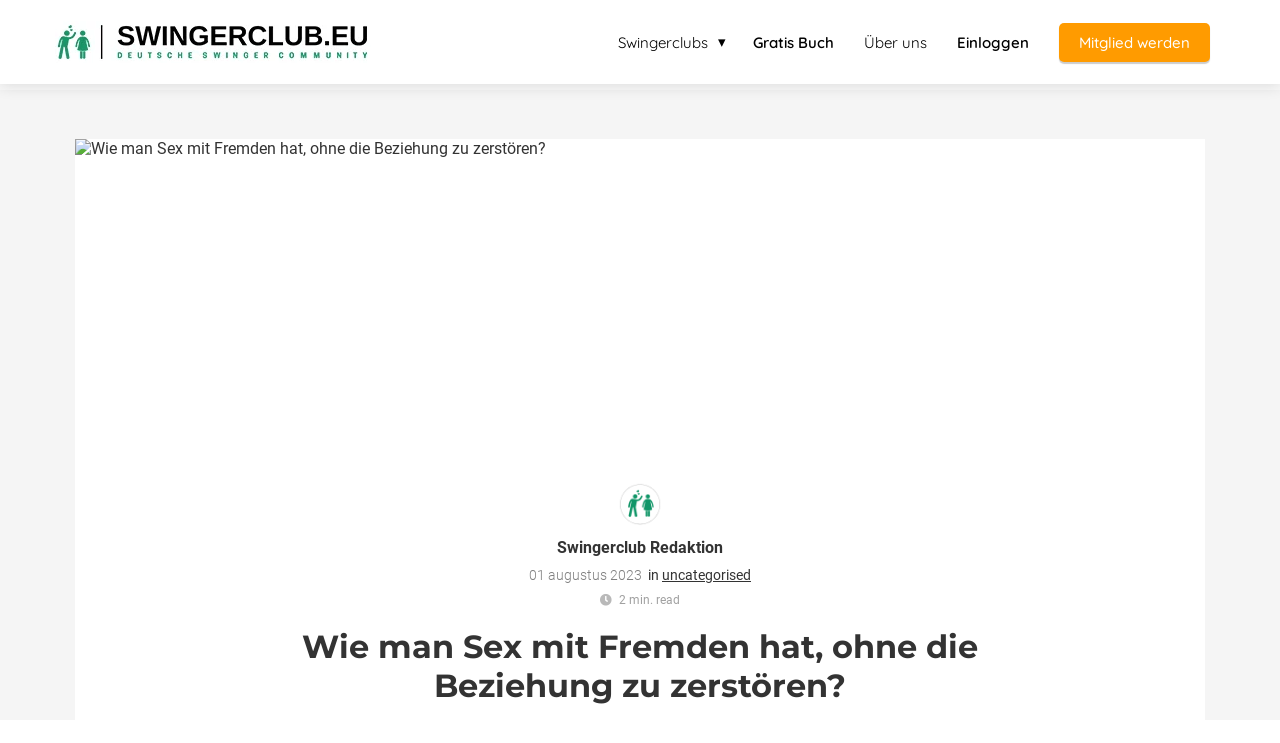

--- FILE ---
content_type: text/html; charset=UTF-8
request_url: https://swingerclub.eu/wie-man-sex-mit-fremden-hat-ohne-die-beziehung-zu-zerstoren/
body_size: 13579
content:

            <!DOCTYPE html>
            <html lang="de" prefix="og: https://ogp.me/ns#">
            <head>

            <meta http-equiv="Content-Type" content="text/html; charset=utf-8" />
            <meta name="viewport" content="width=device-width, initial-scale=1">
            <meta property="og:locale" content="de_DE"><link rel="preload" fetchpriority="high" as="image" href="https://media-01.imu.nl/storage/swingerclub.eu/7952/swingerclub-350x42.jpg" imagesrcset=""><link rel="preload" fetchpriority="high" as="image" href="" imagesrcset="https://media-01.imu.nl/storage/3514/7952/responsive/7837183/swingerclub_besuch_tips-2560x1100-1_734_315.jpg 734w"><link rel="preload" fetchpriority="high" as="image" href="https://media-01.imu.nl/storage/swingerclub.eu/7952/small_logo-96x96.png" imagesrcset="https://media-01.imu.nl/storage/3514/7952/responsive/7837183/swingerclub_besuch_tips-2560x1100-1_734_315.jpg 734w"><link rel="preconnect" href="https://cdnjs.cloudflare.com"><link rel="preconnect" href="https://app.phoenixsite.nl"><link rel="preconnect" href="https://media-01.imu.nl"><link rel="icon" href="https://media-01.imu.nl/storage/swingerclub.eu/7952/pc_fav-32x32.png" type="image/x-icon" />

            <!-- CSS to prevent Flash of content -->
            <style>
                body, html { 
                    max-width: 100%;
                    display: none;
                    font-family: "Roboto";
                }

                #wrapper {
                    min-height: 100%;
                }

                .pricing-stars p {
                    font-family: FontAwesome;
                }

                .editing-mode-message {
                    display: none !important;
                }
            </style>
                <style>
                    .progress-icon-holder {
                        display: none !important;
                    }
                </style>
               <script>window.phx_track = window.phx_track || function() { (window.phx_track.q = window.phx_track.q || []).push(arguments) }</script><link rel="amphtml" href="https://swingerclub.eu/wie-man-sex-mit-fremden-hat-ohne-die-beziehung-zu-zerstoren/amp/"><script>window.pages_url = "https://app.phoenixsite.nl/";</script><script async src="[data-uri]" data-type="statistical"></script><script async src="[data-uri]" data-type="marketing"></script>
<title>Wie man Sex mit Fremden hat, ohne die Beziehung zu zerstören?</title><meta name="description" content="Sexuelle Aktivit&auml;ten mit Fremden in einer festen Beziehung k&ouml;nnen eine komplexe und heikle Situation darstellen. Es ist wichtig anzuerkennen, dass jede Beziehung einzigartig ist und was f&uuml;r ein Paar.."/><meta name="keywords" content=""/><meta name="robots" content="index, follow"/><link rel="dns-prefetch" href="//cdn.phoenixsite.nl" /><link>
<link rel="dns-prefetch" href="//app.phoenixsite.nl" /><link>
<link rel="canonical" href="https://swingerclub.eu/wie-man-sex-mit-fremden-hat-ohne-die-beziehung-zu-zerstoren/"><meta property="og:type" content="article"/><meta name="twitter:card" content="summary" /><meta property="og:title" content="Wie man Sex mit Fremden hat, ohne die Beziehung zu zerstören?"/><meta property="og:description" content="..."/><meta property="og:image" content=""/><meta property="og:url" content="https://swingerclub.eu/wie-man-sex-mit-fremden-hat-ohne-die-beziehung-zu-zerstoren/"/><script type="application/ld+json">
        {
          "@context": "https://schema.org",
          "@type": "NewsArticle",
          "mainEntityOfPage": {
            "@type": "WebPage",
            "@id": "https://swingerclub.eu/wie-man-sex-mit-fremden-hat-ohne-die-beziehung-zu-zerstoren/"
          },
          "headline": "Wie man Sex mit Fremden hat, ohne die Beziehung zu zerstören?",
          "image": [
            "https://media-01.imu.nl/storage/swingerclub.eu/7952/swingerclub-350x42.jpg"
           ],
                "datePublished": "2023-08-01 08:59:00",
                "dateModified": "2023-08-01 08:59:27",
          "author": {
            "@type": "Person",
            "name": "Swingerclub Redaktion"
          },
           "publisher": {
            "@type": "Organization",
            "name": "Swingerclub.eu (DMCK BV)",
            "logo": {
              "@type": "ImageObject",
              "url": "https://media-01.imu.nl/storage/swingerclub.eu/7952/swingerclub-350x42.jpg"
            }
          },
          "description": ""
        }
        </script><script> 
                           window.active_data_resources_comments = {"app_domain":"https:\/\/app.phoenixsite.nl","privacy_policy_url":"https:\/\/swingerclub.eu\/","website_lang":"de_DE","translations":{"publish_comment":"Kommentar schreiben","your_comment":"Deine Reaktion...","characters_used":"characters used","name":"Name","email":"E-mail","email_wont_be_published":"Ihre E-Mail-Adresse wird niemals geteilt oder ver\u00f6ffentlicht"},"article":{"id":268503,"domain":"swingerclub.eu","comments_manually_approve":0,"comments_allow_anonymous":0}} 
                        </script><script type="application/javascript">
                window.addEventListener("load", function () {
                    let buttons = document.getElementsByClassName("leave-comment-btn");
                    let commentScriptLoaded = false;
                    
                    function addCommentScript(entries) {
                      if (!entries[0].isIntersecting) return;
                      if (commentScriptLoaded) return;
                      commentScriptLoaded = true;
                      let headID = document.getElementsByTagName("head")[0];
                      let newScript = document.createElement("script");
                      newScript.type = "text/javascript";
                      newScript.src = "https://app.phoenixsite.nl/js/comments.js?v=20251216193724";
                      headID.appendChild(newScript);
                    }
                    
                    let options = {
                      rootMargin: "0px",
                      threshold: 0.1
                    }
                    
                    let observer = new IntersectionObserver((entries) => addCommentScript(entries), options);
    
                    for (let i = 0; i < buttons.length; i++) {
                      observer.observe(buttons[i])
                    }
                });
            </script><!-- Client scripts !-->
<script>var base_pages_api_url = "https://app.phoenixsite.nl/";</script>
<script>
  let url_string = window.location.href;
  let url = new URL(url_string);
  let order_value = url.searchParams.get("order_value");
  let order_name = url.searchParams.get("product_name");
  let order_sku = url.searchParams.get("sku");
  let order_number = url.searchParams.get("nr");
  let order_quantity = url.searchParams.get("quantity");

  if(!!order_value && !!order_name && !!order_sku && !!order_number && !!order_quantity) {
    window.dataLayer = window.dataLayer || [];
    dataLayer.push({
      "event": "purchase",
      "transactionId": order_number,
      "transactionTotal": order_value,
      "transactionProducts": [{
        "sku": order_sku,
        "name": order_name,
        "price": order_value,
        "quantity":order_quantity
      }] });
  }
</script>
<script defer src="https://cdnjs.cloudflare.com/ajax/libs/jquery/3.6.0/jquery.min.js"></script>
<script defer src="https://cdn.phoenixsite.nl/pageomatic/assets/js/client/parameter-vars.js?v=20251216193724"></script>
<script defer src="https://cdn.phoenixsite.nl/pageomatic/assets/js/client/img-popup-box.js?v=20251216193724"></script>
<script defer src="https://cdn.phoenixsite.nl/pageomatic/assets/js/client/video-popup-box.js?v=20251216193724"></script>
<script defer src="https://cdn.phoenixsite.nl/pageomatic/assets/js/client/portfolio-popup-box.js?v=20251216193724"></script>
<script defer src="https://cdn.phoenixsite.nl/pageomatic/assets/js/client/menu-scroll.js?v=20251216193724"></script>
<script defer src="https://cdn.phoenixsite.nl/pageomatic/assets/js/client/anchor-scroll-script.js?x=2&v=20251216193724"></script>
<script defer src="https://cdn.phoenixsite.nl/pageomatic/assets/js/client/box-slider-script.js?v=20251216193724"></script>
<script defer src="https://cdn.phoenixsite.nl/pageomatic/assets/js/client/common-scripts-ps.js?v=20251216193724"></script>
<script defer src="https://cdn.phoenixsite.nl/pageomatic/assets/js/client/two-step-optin-trigger.js?v=20251216193724"></script>
<script defer type='text/javascript' src="https://cdn.phoenixsite.nl/pageomatic/assets/js/client/phx-admin-menu.js?v=20251216193724"></script>
<script defer type='text/javascript' src="https://cdn.phoenixsite.nl/pageomatic/assets/js/client/fake-scroll.js"></script>
    <script defer type='text/javascript' src="https://cdn.phoenixsite.nl/pageomatic/assets/js/client/reading-progressbar.js"></script>
  <script defer src="https://cdn.phoenixsite.nl/pageomatic/assets/js/client/blogpost-scripts.js?v=20251216193724"></script>
  <script defer src="https://cdn.phoenixsite.nl/pageomatic/assets/js/client/optin-forms.js?v=20251216193724"></script>
  <script defer src="https://cdn.phoenixsite.nl/pageomatic/assets/js/client/social-counter.js?v=20251216193724"></script>
  <script defer src="https://cdn.phoenixsite.nl/pageomatic/assets/js/client/news-unit-new.js?v=20251216193724"></script>
    <script async
            defer
            src="https://sc.imu.nl/js/phx-analytics.js?v=20251216193724"
            data-w-id="5375"
            data-p-t="blog_post_template"
    ></script>
<link rel="stylesheet" type="text/css" href="https://cdn.phoenixsite.nl/pageomatic/assets/css/releases/ross-specter-theme-general.css?v=20251216193724"><link rel="stylesheet" type="text/css" href="https://cdn.phoenixsite.nl/pageomatic/assets/css/pages-phoenix-footers.css?v=20251216193724"><link rel="stylesheet" type="text/css" href="https://cdn.phoenixsite.nl/pageomatic/assets/css/master-style.css?v=20251216193724"><link rel="stylesheet" type="text/css" href="https://cdn.phoenixsite.nl/pageomatic/assets/css/releases/phx-admin-menu.css?v=20251216193724"><link rel="stylesheet" type="text/css" href="https://app.phoenixsite.nl/api/v1.0/assets/custom.css?domain=swingerclub.eu&website_design_id=502217&v=20251216193724-1604594874"><link rel="preload" href="https://cdnjs.cloudflare.com/ajax/libs/font-awesome/5.15.4/css/all.min.css" as="style" onload="this.onload=null;this.rel='stylesheet'"><link rel="preload" href="https://cdn.phoenixsite.nl/pageomatic/assets/css/font-styles/poppins.css" as="style" onload="this.onload=null;this.rel='stylesheet'"><link rel="preload" href="https://cdn.phoenixsite.nl/pageomatic/assets/css/font-styles/didact-gothic.css" as="style" onload="this.onload=null;this.rel='stylesheet'"><link rel="preload" href="https://cdn.phoenixsite.nl/pageomatic/assets/css/font-styles/quicksand.css" as="style" onload="this.onload=null;this.rel='stylesheet'"><link rel="preload" href="https://cdn.phoenixsite.nl/pageomatic/assets/css/font-styles/raleway.css" as="style" onload="this.onload=null;this.rel='stylesheet'"><link rel="preload" href="https://cdn.phoenixsite.nl/pageomatic/assets/css/font-styles/montserrat.css" as="style" onload="this.onload=null;this.rel='stylesheet'"><link rel="preload" href="https://cdn.phoenixsite.nl/pageomatic/assets/css/font-styles/open-sans.css" as="style" onload="this.onload=null;this.rel='stylesheet'"><link rel="preload" href="https://cdn.phoenixsite.nl/pageomatic/assets/css/font-styles/roboto.css" as="style" onload="this.onload=null;this.rel='stylesheet'"><noscript><link rel="stylesheet" href="https://cdnjs.cloudflare.com/ajax/libs/font-awesome/5.15.4/css/all.min.css"><link rel="stylesheet" href="https://cdn.phoenixsite.nl/pageomatic/assets/css/font-styles/poppins.css"><link rel="stylesheet" href="https://cdn.phoenixsite.nl/pageomatic/assets/css/font-styles/didact-gothic.css"><link rel="stylesheet" href="https://cdn.phoenixsite.nl/pageomatic/assets/css/font-styles/quicksand.css"><link rel="stylesheet" href="https://cdn.phoenixsite.nl/pageomatic/assets/css/font-styles/raleway.css"><link rel="stylesheet" href="https://cdn.phoenixsite.nl/pageomatic/assets/css/font-styles/montserrat.css"><link rel="stylesheet" href="https://cdn.phoenixsite.nl/pageomatic/assets/css/font-styles/open-sans.css"><link rel="stylesheet" href="https://cdn.phoenixsite.nl/pageomatic/assets/css/font-styles/roboto.css"></noscript><script> window.phxsite = {"app_domain":"https:\/\/app.phoenixsite.nl","pages_version":2.1}; </script> </head><body><div id="wrapper">
            <script type="application/ld+json">
                {
                    "@context": "https://schema.org",
                    "@type": "Organization",

                    "@id": " https://swingerclub.eu ",
                    "name" : " Swingerclub.eu (DMCK BV) ",
                    "url": " https://swingerclub.eu ",
                    "email": " info@swingerclub.eu ",
                    "telephone": " +31884488860 ",
                    "address": {
                        "@type": "PostalAddress",
                        "streetAddress": " Keizersgracht 241 ",
                        "addressLocality": " Amsterdam ",
                        "postalCode": " 1016 EA ",
                        "addressCountry": "NL"
                    },
                    "logo": "https://media-01.imu.nl/storage/swingerclub.eu/7952/swingerclub-350x42.jpg", "sameAs" :
                    [
                        "https://fb.me/swingerclubeu", "https://twitter.com/swingerclubeu", "https://www.youtube.com/channel/UCC8LEUPKNETmqqP00GjGPew/"
                    ]
                }
            </script><div id="fb-root"></div><div class="read-progress-wrapper reading-small-top">
                    <div class="progress-start-point"></div>
                    <div class="read-progress-bar">
                        <div class="read-progress reading-progress-bar-bg">
                            <div class="progress-icon-holder">
                                <i class="fa  "></i>
                            </div>
                        </div>
                    </div>
                    <div class="progress-end-point"></div>
                </div><script>window.pages_url = "https://app.phoenixsite.nl/";</script><div>
    <div class="header-client-styling">
    <div class="basic-header-styling small-size-header">
        <div class="desktop-header fixed">
            <div style="background-color: #ffffff; color: #000000" class="preview-header-item small-size-header">
                <div class="header-item-placement normal-width-header">
                    <a href="https://swingerclub.eu/" class="logo-link">
                        <div class="desktop-logo">
                            <img src="https://media-01.imu.nl/storage/swingerclub.eu/7952/swingerclub-350x42.jpg" alt="swingerclub 350x42" title="" srcset="" width="" height="">
                        </div>
                    </a>
                    <div class="menu-bar">
                                                    <div class="menu-list menu-margin" style="color: #000000">
                                                                                                    <div class="menu-link-styling">
                                        <div class="menu-item menu-item-background    sub-menu-triangle background-effect">
                                            Swingerclubs 
                                        </div>
                                    </div>
                                    <div class="sub-menu-container">
                                                                                    <a href="https://swingerclub.eu/swingerclub-deutschland/" >
                                                <div class="sub-menu-item menu-item-background">
                                                    <div>
                                                        Deutschland
                                                    </div>
                                                </div>
                                            </a>
                                                                                    <a href="https://swingerclub.eu/swingerclub-oesterreich/" >
                                                <div class="sub-menu-item menu-item-background">
                                                    <div>
                                                        Österreich
                                                    </div>
                                                </div>
                                            </a>
                                                                                    <a href="https://swingerclub.eu/swingerclub-schweiz/" >
                                                <div class="sub-menu-item menu-item-background">
                                                    <div>
                                                        Schweiz
                                                    </div>
                                                </div>
                                            </a>
                                                                            </div>
                                                            </div>
                                                    <div class="menu-list menu-margin" style="color: #000000">
                                                                <a href="https://swingerclub.eu/buecher" class="menu-link-styling" >
                                    <div class="menu-item menu-item-background  bold-menu  background-effect">
                                        Gratis Buch 
                                    </div>
                                </a>
                                                                                            </div>
                                                    <div class="menu-list menu-margin" style="color: #000000">
                                                                <a href="ueber-uns" class="menu-link-styling" >
                                    <div class="menu-item menu-item-background    background-effect">
                                        Über uns 
                                    </div>
                                </a>
                                                                                            </div>
                                                    <div class="menu-list menu-margin" style="color: #000000">
                                                                <a href="https://community.swingerclub.eu/" class="menu-link-styling" target=&quot;_blank&quot;>
                                    <div class="menu-item menu-item-background  bold-menu  background-effect">
                                        Einloggen 
                                    </div>
                                </a>
                                                                                            </div>
                                                                                                    <div class="menu-list">
                                <a href="https://swingerclub.eu/community/" >
                                    <div class="menu-item" style="color: #000000;">
                                        <div class="cta-header-button " style="color: #ffffff; background-color: #ff9b00">
                                            Mitglied werden 
                                        </div>
                                    </div>
                                </a>
                            </div>
                                            </div>
                </div>
            </div>
        </div>
    </div>
    <div class="mobile-header top-mobile-template">
        <div style="background-color: #ffffff; color: #000000" class="mobile-header-bar">
            <a href="https://swingerclub.eu/">
                <div class="mobile-logo">
                   <img src="https://media-01.imu.nl/storage/swingerclub.eu/7952/swingerclub-350x42.jpg" alt="swingerclub 350x42" title="" srcset="" width="" height="">
                </div>
            </a>
                <div class="mobile-header-menu-bar">
                <!-- BURGER ICON MUST BE CLICKABLE -->
                <div class="burger-menu-icon">
                    <i class="fa fa-bars"></i>
                </div>
            </div>
        </div>
        <!-- MENU ITEMS CONTAINER -->
        <div class="mobile-menu-item-container" style="background-color: #ffffff">
                                                <div class="mobile-menu-nav-item has-sub-menu" style="color: #000000">
                        <div class="top-level-name ">
                            Swingerclubs 
                        </div>
                                                                                    <div class="mobile-sub-menu-wrapper">
                                    <a href="https://swingerclub.eu/swingerclub-deutschland/">
                                        <div class="mobile-submenu-nav-item" style="color: #000000">
                                            <div>
                                                Deutschland
                                            </div>
                                        </div>
                                    </a>
                                </div>
                                                            <div class="mobile-sub-menu-wrapper">
                                    <a href="https://swingerclub.eu/swingerclub-oesterreich/">
                                        <div class="mobile-submenu-nav-item" style="color: #000000">
                                            <div>
                                                Österreich
                                            </div>
                                        </div>
                                    </a>
                                </div>
                                                            <div class="mobile-sub-menu-wrapper">
                                    <a href="https://swingerclub.eu/swingerclub-schweiz/">
                                        <div class="mobile-submenu-nav-item" style="color: #000000">
                                            <div>
                                                Schweiz
                                            </div>
                                        </div>
                                    </a>
                                </div>
                                                                        </div>
                                                                                                <a href="https://swingerclub.eu/buecher">
                        <div class="mobile-menu-nav-item " style="color: #000000">
                            Gratis Buch 
                        </div>
                    </a>
                                                                                <a href="ueber-uns">
                        <div class="mobile-menu-nav-item " style="color: #000000">
                            Über uns 
                        </div>
                    </a>
                                                                                <a href="https://community.swingerclub.eu/">
                        <div class="mobile-menu-nav-item " style="color: #000000">
                            Einloggen 
                        </div>
                    </a>
                                        <div class="mobile-bottom-flex">
                                                    <a class="mobile-cta-button" href="https://swingerclub.eu/community/" >
                    <div class="menu-item" style="color: #000000;">
                        <div class="cta-header-button " style="color: #ffffff; background-color: #ff9b00">
                            Mitglied werden 
                        </div>
                    </div>
                    </a>
                            </div>
        </div>
    </div>
</div>
</div><!-- pagespeedStartBodyTag !--><div class="two-step-optin-wrapper ross-specter-theme"><div class="two-step-popup primary-c-bg-gradient two-step-close"></div></div><div id="loadbalancer_valid_cache" style="display:none"></div><div class="odd-even-row  all-devices  ross-specter-theme"><div class="row-nest-one" data-rowuuid="a759bf46-ebe6-4a5b-82e9-9072681dae87" id="1" data-element="normal-hero-img-blogpost"><div class="row-nest-two" id="content_row_24434417"><div class="row-nest-three row-bg-gray     " style="color: #333333; background-color: ; background-image: ; ">
    <div class="full-row less-padding-top higher-z-index blogpost-template-wrapper ross-specter-theme ross-specter-theme-content" >
        <div class="share-icons-wrap">
            <div class="share-icons-modal">
                <div class="close-share-modal primary-c-contrast-txt">
                    <i class="fa fa-times"></i>
                </div>
                <div class="share-modal-title primary-c-bg primary-c-contrast-txt">
                    Sharing would be great!
                </div>
                <div class="share-modal-text">
                    Sharing would be great!
                </div>
                <div class="share-modal-inner">
                    <a data-platform="facebook" class="share-post-btn share-post-btn-frame facebook mimic-title" >
                        <i class="fab fa-facebook"></i>
                        <div class="share-post-btn-txt">
                            Teilen
                        </div>
                        <div class="share-count">
                            0
                        </div>
                        <div class="clear">
                        </div>
                        </a>
                        <a data-platform="twitter" class="share-post-btn share-post-btn-frame twitter mimic-title" style="background-color: #14171A!important;" >
                            <svg xmlns="http://www.w3.org/2000/svg" width="16" height="16" fill="currentColor" class="bi bi-twitter-x" viewBox="0 0 16 16">
                              <path d="M12.6.75h2.454l-5.36 6.142L16 15.25h-4.937l-3.867-5.07-4.425 5.07H.316l5.733-6.57L0 .75h5.063l3.495 4.633L12.601.75Zm-.86 13.028h1.36L4.323 2.145H2.865z"/>
                            </svg>
                            <div class="share-post-btn-txt">
                                Teilen
                            </div>
                            <div class="share-count">
                                0
                            </div>
                            <div class="clear">
                            </div>
                            </a>
                            <a data-platform="linkedin" class="share-post-btn share-post-btn-frame linkedin mimic-title" >
                                <i class="fab fa-linkedin"></i>
                                <div class="share-post-btn-txt">
                                    Teilen
                                </div>
                                <div class="share-count">
                                    0
                                </div>
                                <div class="clear">
                                </div>
                                </a>
                                <a data-platform="pinterest" class="share-post-btn share-post-btn-frame pinterest mimic-title" >
                                    <i class="fab fa-pinterest"></i>
                                    <div class="share-post-btn-txt">
                                        Teilen
                                    </div>
                                    <div class="share-count">
                                        0
                                    </div>
                                    <div class="clear">
                                    </div>
                                    </a>
                                    <a target="_blank" href="whatsapp://send?text=https://swingerclub.eu/wie-man-sex-mit-fremden-hat-ohne-die-beziehung-zu-zerstoren/" class="share-post-btn whatsapp mimic-title" >
                                        <i class="fa fa-whatsapp"></i>
                                        <div class="share-post-btn-txt">
                                            Teilen
                                        </div>
                                        <div class="clear">
                                        </div>
                                        </a>
                </div>
            </div>
        </div>
        <div class="subscribe-wrap">
            <div class="subscribe-modal">
                <div class="close-subscribe-modal primary-c-contrast-txt">
                    <i class="fa fa-times"></i>
                </div>
                <div class="subscribe-modal-title primary-c-contrast-txt primary-c-bg">
                    Follow us to receive the latest news!
                </div>
                <div class="subscribe-modal-text">
                    Follow us to receive the latest news!
                </div>
                <div class="subscribe-modal-form">
                    <:optin-form-placeholder></:optin-form-placeholder>
                </div>
                <div class="subscribe-modal-social" style="display: none;">
                    <div class="subscribe-social-title">
                    </div>
                    <div class="row socialmediaprofiles">
    <div class="col-xs-12">
                    <a href="https://fb.me/swingerclubeu" class="link-facebook" target="_blank">
                <span class="fab fa-facebook facebook"></span>
                <div class="hidden-profile-bg"></div>
            </a>
                            <a href="https://twitter.com/swingerclubeu" class="link-twitter" style="background-color: #14171A;" target="_blank">
                <svg xmlns="http://www.w3.org/2000/svg" width="16" height="16" fill="white" class="bi bi-twitter-x" viewBox="0 0 16 16">
                      <path d="M12.6.75h2.454l-5.36 6.142L16 15.25h-4.937l-3.867-5.07-4.425 5.07H.316l5.733-6.57L0 .75h5.063l3.495 4.633L12.601.75Zm-.86 13.028h1.36L4.323 2.145H2.865z"/>
                </svg>
                <div class="hidden-profile-bg"></div>
            </a>
                            <a href="https://www.youtube.com/channel/UCC8LEUPKNETmqqP00GjGPew/" class="link-youtube" target="_blank">
                <span class="fab fa-youtube youtube"></span>
                <div class="hidden-profile-bg"></div>
            </a>
                                                                                                    </div>
</div>

            </div>
        </div>
    </div>
    <div class="full-row-center">
        
            <div class="blogpost-unit-wrapper normal-img-blogpost-unit">
                <div class="blogpost-share-wrap-sidedock">
                    <div class="share-buttons-cta-txt">
                    </div>
                    <div class="share-buttons-wrap" style="display: none;">
                        <a data-platform="facebook" class="share-post-btn share-post-btn-frame facebook mimic-title" >
                            <i class="fab fa-facebook  color-icon"></i>
                            <div class="share-post-btn-txt">
                                Teilen
                            </div>
                            <div class="share-count facebook-share-count">
                                0
                            </div>
                            <div class="clear">
                            </div>
                            </a>
                            <a data-platform="twitter" class="share-post-btn twitter share-post-btn-frame mimic-title" >
                                <i class="fab fa-twitter color-icon"></i>
                                <div class="share-post-btn-txt">
                                    Teilen
                                </div>
                                <div class="share-count twitter-share-count">
                                    0
                                </div>
                                <div class="clear">
                                </div>
                                </a>
                                <a data-platform="linkedin" class="share-post-btn share-post-btn-frame linkedin mimic-title" >
                                    <i class="fab fa-linkedin color-icon"></i>
                                    <div class="share-post-btn-txt">
                                        Teilen
                                    </div>
                                    <div class="share-count linkedin-share-count">
                                        0
                                    </div>
                                    <div class="clear">
                                    </div>
                                    </a>
                                    <a data-platform="pinterest" class="share-post-btn share-post-btn-frame pinterest mimic-title" >
                                        <i class="fab fa-pinterest  color-icon"></i>
                                        <div class="share-post-btn-txt">
                                            Teilen
                                        </div>
                                        <div class="share-count pinterest-share-count">
                                            0
                                        </div>
                                        </a>
                                        <a href="#commentsanchor" class="share-post-btn trigger-comments mimic-title" >
                                            <i class="fa fa-comments  color-icon"></i>
                                            <div class="share-post-btn-txt">
                                                Antworten
                                            </div>
                                            <div class="share-count">
                                                <i class="fa fa-plus"></i>
                                            </div>
                                            <div class="clear">
                                            </div>
                                            </a>
                                            <div class="share-post-btn no-animation total-likes-leftbar mimic-title">
                                                <div class="side-total-share-count">
                                                    <div class="total-share-count">
                                                        0
                                                    </div>
                                                    <i class="fa fa-heart"></i>
                                                </div>
                                                <span>Times shared</span>
                                            </div>
                </div>
                
            </div>
            
                <div class="normal-img-blogpost-hero">
                    <img src=""  width="2560" height="1100""" alt="Wie man Sex mit Fremden hat, ohne die Beziehung zu zerstören?">
                </div>
            
            <div class="normal-img-blogpost-padder">
                <div class="blogpost-top-wrap">
                    <div class="blogpost-info-wrap">
                        
                            <div class="blogpost-author-img">
                                <img src="https://media-01.imu.nl/storage/swingerclub.eu/7952/small_logo-96x96.png" width="50" height="50">
                            </div>
                        
                        <div class="blogpost-author-details">
                            
                                <div class="blogpost-author-name">
                                    <a href="https://swingerclub.eu/author/swingerclub-redaktion">Swingerclub Redaktion</a>
                                </div>
                            
                            <div class="blogpost-date-category-wrap">
                                
                                    <div class="blogpost-date">
                                        01 augustus 2023&nbsp;
                                    </div>
                                
                                
                                    <div class="blogpost-category">
                                        in <a href="https://swingerclub.eu/">uncategorised</a>
                                    </div>
                                
                                <div class="article-avarage-read">
                                    <div class='blog-post-read-time-holder'>2
                                        min. read
                                    </div>
                                </div>
                            </div>
                        </div>
                        <div class="blogpost-title">
                            <h1>Wie man Sex mit Fremden hat, ohne die Beziehung zu zerstören?</h1>
                        </div>
                    </div>
                    <div class="blogpost-share-wrap-onestep normal-hero-img-blogpost-share-wrap-onestep" >
                        <div class="share-buttons-cta-txt">
                        </div>
                        <div class="share-buttons-wrap" >
                            <a data-platform="facebook" class="share-post-btn share-post-btn-frame facebook mimic-title" >
                                <i class="fab fa-facebook  color-icon"></i>
                                <div class="share-post-btn-txt">
                                    Teilen
                                </div>
                                <div class="share-count facebook-share-count">
                                    0
                                </div>
                                </a>
                                <a data-platform="twitter" class="share-post-btn share-post-btn-frame twitter mimic-title" >
                                    <i class="fab fa-twitter color-icon"></i>
                                    <div class="share-post-btn-txt">
                                        Teilen
                                    </div>
                                    <div class="share-count twitter-share-count">
                                        0
                                    </div>
                                    </a>
                                    <a data-platform="linkedin" class="share-post-btn share-post-btn-frame linkedin mimic-title" >
                                        <i class="fab fa-linkedin color-icon"></i>
                                        <div class="share-post-btn-txt">
                                            Teilen
                                        </div>
                                        <div class="share-count linkedin-share-count">
                                            0
                                        </div>
                                        </a>
                                        <a data-platform="pinterest" class="share-post-btn share-post-btn-frame pinterest mimic-title" >
                                            <i class="fab fa-pinterest  color-icon"></i>
                                            <div class="share-post-btn-txt">
                                                Teilen
                                            </div>
                                            <div class="share-count pinterest-share-count">
                                                0
                                            </div>
                                            </a>
                                            <a href="#commentsanchor" class="share-post-btn trigger-comments mimic-title" >
                                                <i class="fa fa-comments  color-icon"></i>
                                                <div class="share-post-btn-txt">
                                                    Antworten
                                                </div>
                                                </a>
                                                <a target="_blank" href="whatsapp://send?text=https://swingerclub.eu/wie-man-sex-mit-fremden-hat-ohne-die-beziehung-zu-zerstoren/"  class="share-post-btn whatsapp mimic-title" >
                                                    <i class="fab fa-whatsapp  color-icon"></i>
                                                    <span>Teilen</span>
                                                    </a>
                </div>
                
            </div>
            <div class="blogpost-share-wrap-twostep standard-blogpost-share-wrap-twostep hidden">
                <div class="share-post-btn share-trigger"  >
                    <div class="share-txt">
                        Teilen
                    </div>
                    <div class="total-shares-header">
                        <div class="total-shares-header-num total-share-count">
                            <i class="fa fa-solid fa-heart"></i>
                        </div>
                    </div>
            </div>
            <div class="share-post-btn share-trigger"  style="display: none;">
                <div class="share-txt">
                    Teilen
                </div>
                <div class="total-shares-header">
                    <div class="total-shares-header-num total-share-count">
                        <i class="fa fa-solid fa-heart"></i>
                    </div>
                </div>
    </div>
    <a href="#commentsanchor" class="respond-post-btn" >
        <div class="share-txt">
            Antworten
        </div>
        <div class="respond-icon">
            <i class="fa fa-comment"></i>
        </div>
        </a>
        
        <div class="clear"></div>
        </div>
        <div class="clear"></div>
        </div>
        <!--
        <div class="blogpost-title primary-c-txt">
            Wie man Sex mit Fremden hat, ohne die Beziehung zu zerstören?
        </div>
        -->
        <div id="article-content-holder" class="blogpost-content">
            <p><span style="font-size:11pt;font-family:Calibri,sans-serif;color:#000000;background-color:transparent;font-weight:400;font-style:normal;font-variant:normal;text-decoration:none;vertical-align:baseline;white-space:pre;white-space:pre-wrap;">Sexuelle Aktivitäten mit Fremden in einer festen Beziehung können eine komplexe und heikle Situation darstellen. Es ist wichtig anzuerkennen, dass jede Beziehung einzigartig ist und was für ein Paar funktioniert, mag für ein anderes nicht funktionieren. Wenn du jedoch darüber nachdenkst, sexuelle Begegnungen mit Fremden zu erkunden und gleichzeitig eine gesunde Beziehung aufrechtzuerhalten, gibt es einige Richtlinien, die du beachten solltest:</span></p><h2 dir="ltr" style="line-height:1.295;margin-top:2pt;margin-bottom:0pt;"><span style="font-size:13pt;font-family:Calibri,sans-serif;color:#2e75b5;background-color:transparent;font-weight:400;font-style:normal;font-variant:normal;text-decoration:none;vertical-align:baseline;white-space:pre;white-space:pre-wrap;" id="offene_und_ehrliche_kommunikation: ">Offene und ehrliche Kommunikation: </span></h2><p><span style="font-size:11pt;font-family:Calibri,sans-serif;color:#000000;background-color:transparent;font-weight:400;font-style:normal;font-variant:normal;text-decoration:none;vertical-align:baseline;white-space:pre;white-space:pre-wrap;">Die Grundlage jeder erfolgreichen Beziehung ist eine ehrliche und offene Kommunikation. Sprich mit deinem Partner über deine Wünsche und Fantasien. Diskutiere deine Grenzen, Erwartungen und Bedenken hinsichtlich sexueller Begegnungen mit Fremden. Es ist entscheidend sicherzustellen, dass beide Partner sich mit einer möglichen Vereinbarung wohl fühlen und zustimmen.</span></p><p><span style="font-size:13pt;font-family:Calibri,sans-serif;color:#2e75b5;background-color:transparent;font-weight:400;font-style:normal;font-variant:normal;text-decoration:none;vertical-align:baseline;white-space:pre;white-space:pre-wrap;">Klare Grenzen setzen: </span></p><p><span style="font-size:11pt;font-family:Calibri,sans-serif;color:#000000;background-color:transparent;font-weight:400;font-style:normal;font-variant:normal;text-decoration:none;vertical-align:baseline;white-space:pre;white-space:pre-wrap;">Setze klare Grenzen mit deinem Partner darüber, was in dem Kontext eurer Beziehung akzeptabel ist. Besprecht spezifische Grenzen, wie zum Beispiel, ob Begegnungen rein physisch bleiben sollen oder ob emotionale Verbindungen erlaubt sind. Durch das Festlegen dieser Grenzen können Missverständnisse vermieden werden und beide Partner fühlen sich sicher.</span></p><p><span style="font-size:13pt;font-family:Calibri,sans-serif;color:#2e75b5;background-color:transparent;font-weight:400;font-style:normal;font-variant:normal;text-decoration:none;vertical-align:baseline;white-space:pre;white-space:pre-wrap;">Emotionale Verbindung priorisieren: </span></p><p><span style="font-size:11pt;font-family:Calibri,sans-serif;color:#000000;background-color:transparent;font-weight:400;font-style:normal;font-variant:normal;text-decoration:none;vertical-align:baseline;white-space:pre;white-space:pre-wrap;">Wenn du in einer festen Beziehung bist, setze die emotionale Verbindung zu deinem Partner über alles andere. Stelle sicher, dass sowohl du als auch dein Partner emotionale Erfüllung in der Beziehung finden, bevor du zusätzliche sexuelle Erfahrungen in Betracht ziehst. Eine starke emotionale Bindung kann helfen, potenzielle negative Auswirkungen auf eure Beziehung zu mildern.</span></p><p><span style="font-size:13pt;font-family:Calibri,sans-serif;color:#2e75b5;background-color:transparent;font-weight:400;font-style:normal;font-variant:normal;text-decoration:none;vertical-align:baseline;white-space:pre;white-space:pre-wrap;">Grundregeln festlegen: </span></p><p><span style="font-size:11pt;font-family:Calibri,sans-serif;color:#000000;background-color:transparent;font-weight:400;font-style:normal;font-variant:normal;text-decoration:none;vertical-align:baseline;white-space:pre;white-space:pre-wrap;">Erstelle einen Satz von Grundregeln, der die Erwartungen, Richtlinien und Einschränkungen für sexuelle Aktivitäten mit Fremden umreißt. Diese Regeln können Aspekte wie den Einsatz von Schutzmitteln, Offenheit über Begegnungen oder die Festlegung einer "keine Verpflichtungen"-Vereinbarung umfassen. Ein Konsens über diese Regeln ist entscheidend, um sicherzustellen, dass sich beide Partner wohl und sicher fühlen. Achte darauf, dass Sex immer explosiv ist. Holen Sie sich bei Bedarf Cenforce im </span><a href="https://kamagra-shop-deutschland.com/" rel="noopener noreferrer" style="text-decoration:none;" target="_blank"><span style="font-size:11pt;font-family:Calibri,sans-serif;color:#0563c1;background-color:transparent;font-weight:400;font-style:normal;font-variant:normal;text-decoration:underline;-webkit-text-decoration-skip:none;text-decoration-skip-ink:none;vertical-align:baseline;white-space:pre;white-space:pre-wrap;">KSD-Shop</span></a><span style="font-size:11pt;font-family:Calibri,sans-serif;color:#000000;background-color:transparent;font-weight:400;font-style:normal;font-variant:normal;text-decoration:none;vertical-align:baseline;white-space:pre;white-space:pre-wrap;">.</span></p><p><span style="font-size:13pt;font-family:Calibri,sans-serif;color:#2e75b5;background-color:transparent;font-weight:400;font-style:normal;font-variant:normal;text-decoration:none;vertical-align:baseline;white-space:pre;white-space:pre-wrap;">Respekt und Einverständnis: </span></p><p><span style="font-size:11pt;font-family:Calibri,sans-serif;color:#000000;background-color:transparent;font-weight:400;font-style:normal;font-variant:normal;text-decoration:none;vertical-align:baseline;white-space:pre;white-space:pre-wrap;">Priorisiere immer die Bedeutung von Respekt und Einverständnis bei jeder sexuellen Begegnung, unabhängig davon, ob sie einen Fremden oder deinen Partner betrifft. Es ist wichtig sicherzustellen, dass alle beteiligten Parteien enthusiastisch sind und ihre informierte Zustimmung gegeben haben. Dies beinhaltet klare Kommunikation, das Abklären des persönlichen Wohlbefindens und die Offenheit, Aktivitäten zu stoppen oder anzupassen, wenn sich eine Partei unwohl fühlt.</span></p><p><span style="font-size:13pt;font-family:Calibri,sans-serif;color:#2e75b5;background-color:transparent;font-weight:400;font-style:normal;font-variant:normal;text-decoration:none;vertical-align:baseline;white-space:pre;white-space:pre-wrap;">Regelmäßige Absprachen mit deinem Partner: </span></p><p><span style="font-size:11pt;font-family:Calibri,sans-serif;color:#000000;background-color:transparent;font-weight:400;font-style:normal;font-variant:normal;text-decoration:none;vertical-align:baseline;white-space:pre;white-space:pre-wrap;">Die Aufrechterhaltung offener Kommunikationswege ist der Schlüssel, um potenzielle Herausforderungen zu bewältigen, die sich aus sexuellen Aktivitäten mit Fremden ergeben können. Sprich regelmäßig mit deinem Partner, um zu besprechen, wie ihr beide die Vereinbarung empfindet, und um eventuelle Bedenken oder Probleme anzusprechen. Auf die Bedürfnisse und Anliegen des anderen einzugehen, kann helfen, die Gesundheit eurer Beziehung zu erhalten.</span></p><p><span style="font-size:11pt;font-family:Calibri,sans-serif;color:#000000;background-color:transparent;font-weight:400;font-style:normal;font-variant:normal;text-decoration:none;vertical-align:baseline;white-space:pre;white-space:pre-wrap;">Denke daran, dass nicht alle Beziehungen für diese Art von Vereinbarung geeignet sind. Es ist wichtig, die einzigartige Dynamik und Werte eurer Beziehung zu berücksichtigen, bevor du weitergehst. Wenn sich einer der Partner unwohl fühlt oder die Vereinbarung die Beziehung negativ beeinflusst, kann es notwendig sein, die Entscheidung, sexuelle Aktivitäten mit Fremden einzugehen, neu zu bewerten und möglicherweise zu überdenken.</span></p>
        </div>
        <div class="blogpost-share-wrap-onestep normal-hero-img-blogpost-share-wrap-onestep bottom-onestep">
            <div class="share-buttons-cta-txt">
            </div>
            <div class="share-buttons-wrap" >
                <a data-platform="facebook" class="share-post-btn share-post-btn-frame facebook mimic-title" >
                    <i class="fab fa-facebook  color-icon"></i>
                    <div class="share-post-btn-txt">
                        Teilen
                    </div>
                    <div class="share-count facebook-share-count">
                        0
                    </div>
                    </a>
                    <a data-platform="twitter" class="share-post-btn share-post-btn-frame twitter mimic-title" >
                        <i class="fab fa-twitter color-icon"></i>
                        <div class="share-post-btn-txt">
                            Teilen
                        </div>
                        <div class="share-count twitter-share-count">
                            0
                        </div>
                        </a>
                        <a data-platform="linkedin" class="share-post-btn share-post-btn-frame linkedin mimic-title" >
                            <i class="fab fa-linkedin color-icon"></i>
                            <div class="share-post-btn-txt">
                                Teilen
                            </div>
                            <div class="share-count linkedin-share-count">
                                0
                            </div>
                            </a>
                            <a data-platform="pinterest" class="share-post-btn share-post-btn-frame pinterest mimic-title" >
                                <i class="fab fa-pinterest  color-icon"></i>
                                <div class="share-post-btn-txt">
                                    Teilen
                                </div>
                                <div class="share-count pinterest-share-count">
                                    0
                                </div>
                                </a>
                                <a href="#commentsanchor" class="share-post-btn trigger-comments mimic-title" >
                                    <i class="fa fa-comments  color-icon"></i>
                                    <div class="share-post-btn-txt">
                                        Antworten
                                    </div>
                                    </a>
                                    <a target="_blank" href="whatsapp://send?text=https://swingerclub.eu/wie-man-sex-mit-fremden-hat-ohne-die-beziehung-zu-zerstoren/"  class="share-post-btn whatsapp mimic-title" >
                                        <i class="fab fa-whatsapp  color-icon"></i>
                                        <span>Teilen</span>
                                        </a>
        </div>
        
        </div>
        
            <div class="blogpost-author-bio">
                <div class="author-top-flex">
                    <div class="author-bio-img">
                        <img src="https://media-01.imu.nl/storage/swingerclub.eu/7952/small_logo-96x96.png" width="50" height="50">
                    </div>
                    <div class="author-bio-title">
                        <div class="bio-tooltip">
                            Über den Autor
                        </div>
                        <div class="author-name">
                            <a href="https://swingerclub.eu/author/swingerclub-redaktion">Swingerclub Redaktion</a>
                        </div>
                    </div>
                </div>
                <div class="clear"></div>
                <div class="author-bio-text">
                    
                </div>
                <div class="author-website-wrap">
                    
                    
                    
                    
                    
                </div>
            </div>
        
        
            <div class="blogpost-related-content">
                <!-- THIS IS RELATED CONTENT -->
                <div class="related-content-title">
                    Andere sahen dies auch
                </div>
                <div class="related-content-flex-wrap">
                                            <div class="post-block">
                            <a class="post-link-class" href="https://swingerclub.eu/einige-dinge-die-sie-zum-besuch-eines-swingerclubs-wissen-sollten/">
                                <div class="post-block-inner">
                                    <div class="post-img">
                                        <img src="https://media-01.imu.nl/storage/3514/7952/responsive/7837183/swingerclub_besuch_tips-2560x1100-1_734_315.jpg" alt="Einige Dinge, die Sie zum Besuch eines Swingerclubs wissen sollten" srcset="https://media-01.imu.nl/storage/3514/7952/responsive/7837183/swingerclub_besuch_tips-2560x1100-1_734_315.jpg 734w" width="2560" height="1100" loading="lazy">
                                    </div>
                                    <div class="post-title primary-c-bg">
                                        Einige Dinge, die Sie zum Besuch eines Swingerclubs wissen sollten
                                    </div>
                                    <div class="post-details">
                                        28 februari 2023
                                    </div>
                                    <div class="post-content">
                                        <!--Der Swingerclub er&ouml;ffnet neue sexuelle Erfahrungen, die zun&auml;chst...!-->
                                    </div>
                                    <div class="post-cta">
                                    </div>
                                </div>
                            </a>
                        </div>
                                            <div class="post-block">
                            <a class="post-link-class" href="https://swingerclub.eu/etikette-im-swingerclub/">
                                <div class="post-block-inner">
                                    <div class="post-img">
                                        <img src="https://media-01.imu.nl/storage/3514/7952/responsive/7776550/swingerclub-etikette-2560x1100_514_221.jpg" alt="Etikette im Swingerclub" srcset="https://media-01.imu.nl/storage/3514/7952/responsive/7776550/swingerclub-etikette-2560x1100_514_221.jpg 514w" width="2560" height="1100" loading="lazy">
                                    </div>
                                    <div class="post-title primary-c-bg">
                                        Etikette im Swingerclub
                                    </div>
                                    <div class="post-details">
                                        28 februari 2023
                                    </div>
                                    <div class="post-content">
                                        <!--Im Swingerclub herrscht eine strenge Etikette. Wer sich nicht daran...!-->
                                    </div>
                                    <div class="post-cta">
                                    </div>
                                </div>
                            </a>
                        </div>
                    
                </div>
            </div>
        
        <div class="clear"></div>
        
        <div class="comments-wrapper" >
            <div class="comments-row">
                <div id="comments-form-holder">
                <div>
                                  <div id="commentsanchor"></div>
                                      <div class="ghost-btn ghost-btn-bg ghost-btn-border leave-comment-btn" v-if="active_comment_id != 0"  v-on:click="active_comment_id = 0">
                                        Kommentar schreiben
                                       <div class="clear"></div>
                                  </div>
                                  <comment-form :translations="translations" 
                                                :article_id="article_id" 
                                                :comments_manually_approve="comments_manually_approve"
                                                comment_id="0"
                                                :active_comment_id="active_comment_id"
                                                :comments_allow_anonymous="comments_allow_anonymous">
                                  </comment-form>
                              </div></div>
            </div>
            </div>
            <div class="clear"></div>
        
            </div>
            </div>
            
            </div>
            </div>
            
</div></div></div></div>
<script>window.page_id = 1991287; window.page_type_id = 12</script><script>window.article_id = 268503;</script><footer class="footer-wrapper">
                    <div class="footer-row normal" style="background-color: #455a64; ">
                <div class="footer-row-inner align-items-flex-start">
                                        <div class="footer-column">
                                                    <div class="footer-spot normal font-size-standard align- font-quicksand" style="color: #FFFFFF;">
                                                                    <div class="element-title">
                                        <h3>Navigation</h3>                                    </div>
                                                            </div>
                                                    <div class="footer-spot normal font-size-standard align- font-quicksand" style="color: #FFFFFF;">
                                                                    <div class="element-menu">
                                        <ul>
            <li>
            <a href="https://community.swingerclub.eu/"  target="_blank" >
                <span>Login für Mitglieder</span>
            </a>
        </li>
            <li>
            <a href="#" >
                <span>Werden Sie Partner<br></span>
            </a>
        </li>
            <li>
            <a href="https://parenclub.eu/"  target="_blank" >
                <span>Parenclub (NL/BE community)</span>
            </a>
        </li>
            <li>
            <a href="#" >
                <span>Werden Sie Partner / Affiliate</span>
            </a>
        </li>
            <li>
            <a href="https://swingerclub.eu/kontakt/" >
                <span>Kontakt&nbsp;</span>
            </a>
        </li>
    </ul>                                    </div>
                                                            </div>
                                            </div>
                                    <div class="footer-column">
                                                    <div class="footer-spot normal font-size-standard align- font-quicksand" style="color: #FFFFFF;">
                                                                    <div class="element-title">
                                        <h3>Adresse</h3>                                    </div>
                                                            </div>
                                                    <div class="footer-spot normal font-size-standard align- font-quicksand" style="color: #FFFFFF;">
                                                                    <div class="element-address">
                                        <ul itemscope="itemscope" itemtype="https://schema.org/Organization">
                    <li>
                <i class="fa fa-building"></i>
                <span>Swingerclub.eu (DMCK BV)</span>
            </li>
        
                    <li>
                <i class="fa fa-home"></i>
                <span>Keizersgracht 241</span>
            </li>
        
                    <li>
                <i class="fa fa-map-marker"></i>
                <span>1016 EA </span>
                <span>Amsterdam</span>
            </li>
        
                    <li>
                <i class="fa fa-phone"></i>
                <span><a href="tel:+31884488860">+31884488860</a></span>
            </li>
        
                    <li>
                <i class="fa fa-envelope"></i>
                <span><a href="mailto:info@swingerclub.eu">info@swingerclub.eu</a></span>
            </li>
                            <li>
                <i class="fa fa-briefcase"></i>
                <span>Handelskammer: 54589533</span>
            </li>
                                    <li>
                <i class="fa fa-certificate"></i>
                <span>Umsatzsteuernummer: NL851362643B01</span>
            </li>
            </ul>
                                    </div>
                                                            </div>
                                            </div>
                                    <div class="footer-column">
                                                    <div class="footer-spot normal font-size-standard align- font-quicksand" style="color: #FFFFFF;">
                                                                    <div class="element-title">
                                        <h3>Swingerclubs &amp; Swinger Tipps</h3>                                    </div>
                                                            </div>
                                                    <div class="footer-spot normal font-size-standard align- font-quicksand" style="color: #FFFFFF;">
                                                                    <div class="element-menu">
                                        <ul>
            <li>
            <a href="https://swingerclub.eu/swingerclub-deutschland/" >
                <span>Swingerclubs in Deutschland</span>
            </a>
        </li>
            <li>
            <a href="https://swingerclub.eu/swingerclub-oesterreich/" >
                <span>Swingerclubs in Österreich</span>
            </a>
        </li>
            <li>
            <a href="https://swingerclub.eu/swingerclub-schweiz/" >
                <span>Swingerclubs in der Schweiz</span>
            </a>
        </li>
    </ul>                                    </div>
                                                            </div>
                                                    <div class="footer-spot normal font-size-standard align- font-quicksand" style="color: #FFFFFF;">
                                                                    <div class="element-title">
                                        <h3>Swingerclub Algemein</h3>                                    </div>
                                                            </div>
                                                    <div class="footer-spot normal font-size-standard align- font-quicksand" style="color: #FFFFFF;">
                                                                    <div class="element-menu">
                                        <ul>
            <li>
            <a href="https://swingerclub.eu/agb/" >
                <span>AGB</span>
            </a>
        </li>
            <li>
            <a href="https://swingerclub.eu/impressum/" >
                <span>Impressum</span>
            </a>
        </li>
            <li>
            <a href="https://swingerclub.eu/datenschutz/" >
                <span>Datenschutz</span>
            </a>
        </li>
    </ul>                                    </div>
                                                            </div>
                                            </div>
                            </div>
        </div>
                <div class="footer-row normal" style="background-color: #263238; ">
                <div class="footer-row-inner align-items-flex-start">
                                        <div class="footer-column">
                                                    <div class="footer-spot normal font-size-standard align- font-quicksand" style="color: #FFFFFF;">
                                                                    <div class="element-title">
                                        <h3>© 2006 - 2021 | Swingerclub</h3>                                    </div>
                                                            </div>
                                            </div>
                                    <div class="footer-column">
                                                    <div class="footer-spot normal font-size-standard align- font-quicksand" style="color: #222222;">
                                                                    <div class="element-social">
                                        <a href="https://fb.me/swingerclubeu" class="secondary-c-bg secondary-c-contrast-txt" target="_blank">
            <i class="fab fa-facebook"></i>
        </a>
                <a href="https://twitter.com/swingerclubeu" class="secondary-c-bg secondary-c-contrast-txt" target="_blank">
            <svg xmlns="http://www.w3.org/2000/svg" width="16" height="16" fill="currentColor" class="bi bi-twitter-x" viewBox="0 0 16 16">
                  <path d="M12.6.75h2.454l-5.36 6.142L16 15.25h-4.937l-3.867-5.07-4.425 5.07H.316l5.733-6.57L0 .75h5.063l3.495 4.633L12.601.75Zm-.86 13.028h1.36L4.323 2.145H2.865z"/>
            </svg>
        </a>
                <a href="https://www.youtube.com/channel/UCC8LEUPKNETmqqP00GjGPew/" class="secondary-c-bg secondary-c-contrast-txt" target="_blank">
            <i class="fab fa-youtube"></i>
        </a>
                                        </div>
                                                            </div>
                                            </div>
                                    <div class="footer-column">
                                                    <div class="footer-spot normal font-size-standard align- font-quicksand" style="color: #FFFFFF;">
                                                                    <div class="element-search">
                                        <form role="search" method="get" id="searchform-footer" class="searchform" action="/search/">
    <input type="text" value="" name="s" id="s" placeholder="Suchen..">
    <button type="submit" id="searchsubmit" aria-label="Search">
        <i class="fa fa-search"></i>
    </button>
</form>
                                    </div>
                                                            </div>
                                            </div>
                            </div>
        </div>
    </footer>
<script>var ScriptLoader = function () {
  this.listener = this.runListener.bind(this);
  this.events = ['keydown', 'mouseover', 'touchmove', 'touchstart'];
  return this;
};

var scriptGetType = function (script) {
  return script && script.hasAttribute('data-type')
    ? script.getAttribute('data-type')
    : 'functional';
};

ScriptLoader.prototype.loadScriptSrc = function () {
  // var consent = window.CookieConsent ? CookieConsent.getGivenConsentItems() : null;

  var attrName = 'lazy-script';
  var elements = document.querySelectorAll('script[' + attrName + ']');
  elements.forEach(function (e) {
    // if (consent !== null && consent[scriptGetType(e)]) {
    var src = e.getAttribute(attrName);
    e.setAttribute('src', src);
    e.removeAttribute(attrName);
    // }
  });
};
ScriptLoader.prototype.registerListeners = function () {
  var self = this;
  this.events.forEach(function (eventName) {
    window.addEventListener(eventName, self.listener, {
      passive: true,
    });
  });
};
ScriptLoader.prototype.removeListeners = function () {
  var self = this;
  this.events.forEach(function (eventName) {
    window.removeEventListener(eventName, self.listener);
  });
};
ScriptLoader.prototype.runListener = function () {
  this.loadScriptSrc();
  this.removeListeners();
};

window._script_loader = new ScriptLoader();
_script_loader.registerListeners();
</script><script src="https://app.phoenixsite.nl/pageomatic/assets/js/client/lazyload.min.js?v=20251216193724"></script><div class="phoenix-admin-menu-wrapper">
  <div class="phx-admin-close drop-up">
    <i class="fa fa-caret-up arrow-up"></i>
    <i class="fa fa-caret-down arrow-down"></i>
  </div>
  <div class="phx-admin-menu-inner">
    <div class="phx-logo-wrapper">

    </div>
    <div class="menu-items-wrapper">
              <a onclick="location.href='https://app.phoenixsite.nl/v2#/content/blogs/268503/edit'" class="phx-admin-menu-item">
          <i class="fa fa-pen"></i>
          Edit article
        </a>
            <a onclick="location.href='https://app.phoenixsite.nl/admin/dashboard'" class="phx-admin-menu-item">
        <i class="fa fa-th-large"></i>
        Dashboard
      </a>
      <a onclick="location.href='https://app.phoenixsite.nl/admin/settings'" class="phx-admin-menu-item">
        <i class="fa fa-sliders-h"></i>
        Settings
      </a>
      <a onclick="location.href='https://app.phoenixsite.nl/v2#/tools/design/theme'" class="phx-admin-menu-item">
        <i class="fa fa-palette"></i>
        Website Design
      </a>
              <a onclick="location.href='https://app.phoenixsite.nl/v2#/settings/renew_cache/article/268503'" class="phx-admin-menu-item">
          <i class="fa fa-newspaper"></i>
          Article cached on Thu. 15 Jan 04:38<br>
          Renew cache
        </a>
          </div>
  </div>
</div></div></body></html>

--- FILE ---
content_type: text/plain
request_url: https://www.google-analytics.com/j/collect?v=1&_v=j102&a=1306396664&t=pageview&_s=1&dl=https%3A%2F%2Fswingerclub.eu%2Fwie-man-sex-mit-fremden-hat-ohne-die-beziehung-zu-zerstoren%2F&ul=en-us%40posix&dt=Wie%20man%20Sex%20mit%20Fremden%20hat%2C%20ohne%20die%20Beziehung%20zu%20zerst%C3%B6ren%3F&sr=1280x720&vp=1280x720&_u=IEBAAEABAAAAACAAI~&jid=1145195679&gjid=1404820916&cid=1929543083.1768448333&tid=UA-178786539-1&_gid=1117956179.1768448333&_r=1&_slc=1&z=125059856
body_size: -450
content:
2,cG-7GG1F2GT55